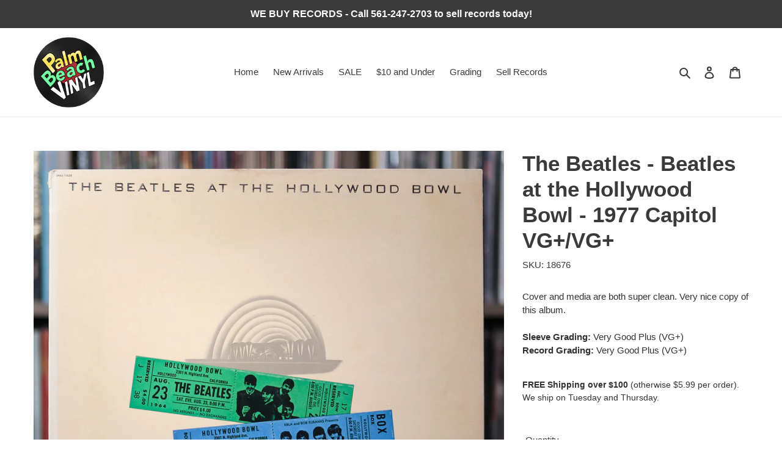

--- FILE ---
content_type: text/css
request_url: https://dokl0y9joez4p.cloudfront.net/static/modules/pop-ups/assets/settings/theme/css/funky-colors.css
body_size: 572
content:
.vitals-popup-content-wrapper {
    background-image: url("https://dokl0y9joez4p.cloudfront.net/static/modules/pop-ups/assets/settings/theme/img/frame_funky_colors.jpg");
}

#vitals_popup h1 {
    margin-bottom: 0;
}

#vitals_popup .vitals-popup-content-container {
    max-width: 500px;
}

#vitals_popup.type_clickthrough .vitals-popup-cta-background {
    background-image: url("https://dokl0y9joez4p.cloudfront.net/static/modules/pop-ups/assets/settings/theme/img/funky-cta.svg");
    width: 100%;
    height: 75px;
    background-size: contain;
    background-position: center;
    background-repeat: no-repeat;
    display: flex;
    align-items: center;
    justify-content: center;
}

.vitals-popup-cta {
    color: #fff;
}

#vitals_popup.type_discount_capture .vitals-popup-cta,
#vitals_popup.type_lead_capture .vitals-popup-cta {
    background-color: #f93e71;
    border: 1px solid #f93e71;
    color: #ffffff;
}

#vitals_popup.type_discount_capture .vitals-popup-cta:hover,
#vitals_popup.type_lead_capture .vitals-popup-cta:hover {
    background-color: #f96291;
    border: 1px solid #f96291;
    color: #ffffff;
}

#vitals_popup.type_clickthrough .vitals-popup-cta:hover {
    color: #ffffff;
}

#vitals_popup.type_clickthrough .vitals-popup-cta-background:hover {
    opacity: 0.9;
}

#vitals_popup.type_discount_capture .vitals-popup-discount-code {
    background-color: #f93e71;
    color: #FFFFFF;
}

#vitals_popup.type_clickthrough .vitals-popup-title {
    color: #000000;
    font-size: 33px;
}

#vitals_popup.type_clickthrough .vitals-popup-description {
    color: #FFFFFF;
    text-shadow: 3px 3px 0 #000, -1px -1px 0 #000, 1px -1px 0 #000, -1px 1px 0 #000, 1px 1px 0 #000;
    font-size: 60px;
    line-height: 60px;
}

#vitals_popup.type_discount_capture .vitals-popup-title,
#vitals_popup.type_lead_capture .vitals-popup-title {
    color: #FFFFFF;
    text-shadow: 3px 3px 0 #000, -1px -1px 0 #000, 1px -1px 0 #000, -1px 1px 0 #000, 1px 1px 0 #000;
    font-size: 45px;
}

#vitals_popup.type_discount_capture .vitals-popup-description,
#vitals_popup.type_lead_capture .vitals-popup-description {
    color: #000000;
}

.vitals-popup-btn-dismiss {
    color: #fff;
}

@media (max-width: 750px) {
    #vitals_popup.type_discount_capture .vitals-popup-title,
    #vitals_popup.type_lead_capture .vitals-popup-title {
        font-size: 35px;
    }

    .vitals-popup-form-container {
        margin-top: 0;
    }

    .vitals-popup-input {
        min-height: 40px;
        padding: 0.5rem 1rem;
        margin: 1rem 0 0.5rem 0;
    }

    #vitals_popup.type_clickthrough .vitals-popup-title {
        font-size: 25px;
    }

    #vitals_popup.type_clickthrough .vitals-popup-description {
        font-size: 45px;
        line-height: 45px;
    }

    #vitals_popup.type_clickthrough .vitals-popup-cta-background {
        margin-top: 0;
        height: 65px;
    }
}

@media (max-width: 650px) {
    .vitals-popup-content-wrapper {
        background-color: #4fbbf0;
        background-image: unset;
    }

    #vitals_popup.type_clickthrough .vitals-popup-description {
        line-height: 45px;
        font-size: 30px;
        text-shadow: none;
    }

    #vitals_popup.type_clickthrough .vitals-popup-title {
        font-size: 20px;
        margin-bottom: 0;
    }
}

@media (max-width: 450px) {
    #vitals_popup.type_discount_capture .vitals-popup-title,
    #vitals_popup.type_lead_capture .vitals-popup-title {
        text-shadow: 0 0 0;
        font-size: 25px;
    }

    #vitals_popup.type_clickthrough .vitals-popup-description {
        line-height: 28px;
        font-size: 28px;
    }

    #vitals_popup.type_clickthrough .vitals-popup-title {
        font-size: 18px;
        margin-bottom: 0;
    }
}


--- FILE ---
content_type: text/javascript; charset=utf-8
request_url: https://yourvinylshop.com/products/the-beatles-beatles-at-the-hollywood-bowl-1977-capitol-vg-vg.js
body_size: 170
content:
{"id":7312438722700,"title":"The Beatles - Beatles at the Hollywood Bowl - 1977 Capitol VG+\/VG+","handle":"the-beatles-beatles-at-the-hollywood-bowl-1977-capitol-vg-vg","description":"Cover and media are both super clean. Very nice copy of this album.","published_at":"2023-05-19T10:27:39-04:00","created_at":"2023-05-18T09:07:13-04:00","vendor":"Palm Beach Vinyl","type":"Records \u0026 LPs","tags":["Beatles"],"price":1200,"price_min":1200,"price_max":1200,"available":false,"price_varies":false,"compare_at_price":null,"compare_at_price_min":0,"compare_at_price_max":0,"compare_at_price_varies":false,"variants":[{"id":41559924277388,"title":"Default Title","option1":"Default Title","option2":null,"option3":null,"sku":"18676","requires_shipping":true,"taxable":true,"featured_image":null,"available":false,"name":"The Beatles - Beatles at the Hollywood Bowl - 1977 Capitol VG+\/VG+","public_title":null,"options":["Default Title"],"price":1200,"weight":300,"compare_at_price":null,"inventory_management":"shopify","barcode":"","requires_selling_plan":false,"selling_plan_allocations":[]}],"images":["\/\/cdn.shopify.com\/s\/files\/1\/0369\/2878\/2476\/files\/vintage-vinyl-records-0215_2a302a42-7a5f-4326-aa26-52e5220445ac.jpg?v=1684415242","\/\/cdn.shopify.com\/s\/files\/1\/0369\/2878\/2476\/files\/vintage-vinyl-records-0216_c59d7f99-210b-4d96-8c19-01efc6828e5b.jpg?v=1684415245","\/\/cdn.shopify.com\/s\/files\/1\/0369\/2878\/2476\/files\/vintage-vinyl-records-0218_5116bc16-4c7d-4b69-b646-0c571d829c98.jpg?v=1684415253","\/\/cdn.shopify.com\/s\/files\/1\/0369\/2878\/2476\/files\/vintage-vinyl-records-0219_35684d22-dea1-45c7-b996-c6b9194e51b9.jpg?v=1684415255","\/\/cdn.shopify.com\/s\/files\/1\/0369\/2878\/2476\/files\/vintage-vinyl-records-0220_7b5c9a0a-4724-41fd-ab3a-716cdd6a3891.jpg?v=1684415258"],"featured_image":"\/\/cdn.shopify.com\/s\/files\/1\/0369\/2878\/2476\/files\/vintage-vinyl-records-0215_2a302a42-7a5f-4326-aa26-52e5220445ac.jpg?v=1684415242","options":[{"name":"Title","position":1,"values":["Default Title"]}],"url":"\/products\/the-beatles-beatles-at-the-hollywood-bowl-1977-capitol-vg-vg","media":[{"alt":null,"id":24128680460428,"position":1,"preview_image":{"aspect_ratio":1.0,"height":2048,"width":2048,"src":"https:\/\/cdn.shopify.com\/s\/files\/1\/0369\/2878\/2476\/files\/vintage-vinyl-records-0215_2a302a42-7a5f-4326-aa26-52e5220445ac.jpg?v=1684415242"},"aspect_ratio":1.0,"height":2048,"media_type":"image","src":"https:\/\/cdn.shopify.com\/s\/files\/1\/0369\/2878\/2476\/files\/vintage-vinyl-records-0215_2a302a42-7a5f-4326-aa26-52e5220445ac.jpg?v=1684415242","width":2048},{"alt":null,"id":24128680525964,"position":2,"preview_image":{"aspect_ratio":1.0,"height":2048,"width":2048,"src":"https:\/\/cdn.shopify.com\/s\/files\/1\/0369\/2878\/2476\/files\/vintage-vinyl-records-0216_c59d7f99-210b-4d96-8c19-01efc6828e5b.jpg?v=1684415245"},"aspect_ratio":1.0,"height":2048,"media_type":"image","src":"https:\/\/cdn.shopify.com\/s\/files\/1\/0369\/2878\/2476\/files\/vintage-vinyl-records-0216_c59d7f99-210b-4d96-8c19-01efc6828e5b.jpg?v=1684415245","width":2048},{"alt":null,"id":24128681115788,"position":3,"preview_image":{"aspect_ratio":1.0,"height":2048,"width":2048,"src":"https:\/\/cdn.shopify.com\/s\/files\/1\/0369\/2878\/2476\/files\/vintage-vinyl-records-0218_5116bc16-4c7d-4b69-b646-0c571d829c98.jpg?v=1684415253"},"aspect_ratio":1.0,"height":2048,"media_type":"image","src":"https:\/\/cdn.shopify.com\/s\/files\/1\/0369\/2878\/2476\/files\/vintage-vinyl-records-0218_5116bc16-4c7d-4b69-b646-0c571d829c98.jpg?v=1684415253","width":2048},{"alt":null,"id":24128681246860,"position":4,"preview_image":{"aspect_ratio":1.0,"height":2048,"width":2048,"src":"https:\/\/cdn.shopify.com\/s\/files\/1\/0369\/2878\/2476\/files\/vintage-vinyl-records-0219_35684d22-dea1-45c7-b996-c6b9194e51b9.jpg?v=1684415255"},"aspect_ratio":1.0,"height":2048,"media_type":"image","src":"https:\/\/cdn.shopify.com\/s\/files\/1\/0369\/2878\/2476\/files\/vintage-vinyl-records-0219_35684d22-dea1-45c7-b996-c6b9194e51b9.jpg?v=1684415255","width":2048},{"alt":null,"id":24128681312396,"position":5,"preview_image":{"aspect_ratio":1.0,"height":2048,"width":2048,"src":"https:\/\/cdn.shopify.com\/s\/files\/1\/0369\/2878\/2476\/files\/vintage-vinyl-records-0220_7b5c9a0a-4724-41fd-ab3a-716cdd6a3891.jpg?v=1684415258"},"aspect_ratio":1.0,"height":2048,"media_type":"image","src":"https:\/\/cdn.shopify.com\/s\/files\/1\/0369\/2878\/2476\/files\/vintage-vinyl-records-0220_7b5c9a0a-4724-41fd-ab3a-716cdd6a3891.jpg?v=1684415258","width":2048}],"requires_selling_plan":false,"selling_plan_groups":[]}

--- FILE ---
content_type: text/javascript; charset=utf-8
request_url: https://yourvinylshop.com/products/the-beatles-beatles-at-the-hollywood-bowl-1977-capitol-vg-vg.js
body_size: 264
content:
{"id":7312438722700,"title":"The Beatles - Beatles at the Hollywood Bowl - 1977 Capitol VG+\/VG+","handle":"the-beatles-beatles-at-the-hollywood-bowl-1977-capitol-vg-vg","description":"Cover and media are both super clean. Very nice copy of this album.","published_at":"2023-05-19T10:27:39-04:00","created_at":"2023-05-18T09:07:13-04:00","vendor":"Palm Beach Vinyl","type":"Records \u0026 LPs","tags":["Beatles"],"price":1200,"price_min":1200,"price_max":1200,"available":false,"price_varies":false,"compare_at_price":null,"compare_at_price_min":0,"compare_at_price_max":0,"compare_at_price_varies":false,"variants":[{"id":41559924277388,"title":"Default Title","option1":"Default Title","option2":null,"option3":null,"sku":"18676","requires_shipping":true,"taxable":true,"featured_image":null,"available":false,"name":"The Beatles - Beatles at the Hollywood Bowl - 1977 Capitol VG+\/VG+","public_title":null,"options":["Default Title"],"price":1200,"weight":300,"compare_at_price":null,"inventory_management":"shopify","barcode":"","requires_selling_plan":false,"selling_plan_allocations":[]}],"images":["\/\/cdn.shopify.com\/s\/files\/1\/0369\/2878\/2476\/files\/vintage-vinyl-records-0215_2a302a42-7a5f-4326-aa26-52e5220445ac.jpg?v=1684415242","\/\/cdn.shopify.com\/s\/files\/1\/0369\/2878\/2476\/files\/vintage-vinyl-records-0216_c59d7f99-210b-4d96-8c19-01efc6828e5b.jpg?v=1684415245","\/\/cdn.shopify.com\/s\/files\/1\/0369\/2878\/2476\/files\/vintage-vinyl-records-0218_5116bc16-4c7d-4b69-b646-0c571d829c98.jpg?v=1684415253","\/\/cdn.shopify.com\/s\/files\/1\/0369\/2878\/2476\/files\/vintage-vinyl-records-0219_35684d22-dea1-45c7-b996-c6b9194e51b9.jpg?v=1684415255","\/\/cdn.shopify.com\/s\/files\/1\/0369\/2878\/2476\/files\/vintage-vinyl-records-0220_7b5c9a0a-4724-41fd-ab3a-716cdd6a3891.jpg?v=1684415258"],"featured_image":"\/\/cdn.shopify.com\/s\/files\/1\/0369\/2878\/2476\/files\/vintage-vinyl-records-0215_2a302a42-7a5f-4326-aa26-52e5220445ac.jpg?v=1684415242","options":[{"name":"Title","position":1,"values":["Default Title"]}],"url":"\/products\/the-beatles-beatles-at-the-hollywood-bowl-1977-capitol-vg-vg","media":[{"alt":null,"id":24128680460428,"position":1,"preview_image":{"aspect_ratio":1.0,"height":2048,"width":2048,"src":"https:\/\/cdn.shopify.com\/s\/files\/1\/0369\/2878\/2476\/files\/vintage-vinyl-records-0215_2a302a42-7a5f-4326-aa26-52e5220445ac.jpg?v=1684415242"},"aspect_ratio":1.0,"height":2048,"media_type":"image","src":"https:\/\/cdn.shopify.com\/s\/files\/1\/0369\/2878\/2476\/files\/vintage-vinyl-records-0215_2a302a42-7a5f-4326-aa26-52e5220445ac.jpg?v=1684415242","width":2048},{"alt":null,"id":24128680525964,"position":2,"preview_image":{"aspect_ratio":1.0,"height":2048,"width":2048,"src":"https:\/\/cdn.shopify.com\/s\/files\/1\/0369\/2878\/2476\/files\/vintage-vinyl-records-0216_c59d7f99-210b-4d96-8c19-01efc6828e5b.jpg?v=1684415245"},"aspect_ratio":1.0,"height":2048,"media_type":"image","src":"https:\/\/cdn.shopify.com\/s\/files\/1\/0369\/2878\/2476\/files\/vintage-vinyl-records-0216_c59d7f99-210b-4d96-8c19-01efc6828e5b.jpg?v=1684415245","width":2048},{"alt":null,"id":24128681115788,"position":3,"preview_image":{"aspect_ratio":1.0,"height":2048,"width":2048,"src":"https:\/\/cdn.shopify.com\/s\/files\/1\/0369\/2878\/2476\/files\/vintage-vinyl-records-0218_5116bc16-4c7d-4b69-b646-0c571d829c98.jpg?v=1684415253"},"aspect_ratio":1.0,"height":2048,"media_type":"image","src":"https:\/\/cdn.shopify.com\/s\/files\/1\/0369\/2878\/2476\/files\/vintage-vinyl-records-0218_5116bc16-4c7d-4b69-b646-0c571d829c98.jpg?v=1684415253","width":2048},{"alt":null,"id":24128681246860,"position":4,"preview_image":{"aspect_ratio":1.0,"height":2048,"width":2048,"src":"https:\/\/cdn.shopify.com\/s\/files\/1\/0369\/2878\/2476\/files\/vintage-vinyl-records-0219_35684d22-dea1-45c7-b996-c6b9194e51b9.jpg?v=1684415255"},"aspect_ratio":1.0,"height":2048,"media_type":"image","src":"https:\/\/cdn.shopify.com\/s\/files\/1\/0369\/2878\/2476\/files\/vintage-vinyl-records-0219_35684d22-dea1-45c7-b996-c6b9194e51b9.jpg?v=1684415255","width":2048},{"alt":null,"id":24128681312396,"position":5,"preview_image":{"aspect_ratio":1.0,"height":2048,"width":2048,"src":"https:\/\/cdn.shopify.com\/s\/files\/1\/0369\/2878\/2476\/files\/vintage-vinyl-records-0220_7b5c9a0a-4724-41fd-ab3a-716cdd6a3891.jpg?v=1684415258"},"aspect_ratio":1.0,"height":2048,"media_type":"image","src":"https:\/\/cdn.shopify.com\/s\/files\/1\/0369\/2878\/2476\/files\/vintage-vinyl-records-0220_7b5c9a0a-4724-41fd-ab3a-716cdd6a3891.jpg?v=1684415258","width":2048}],"requires_selling_plan":false,"selling_plan_groups":[]}